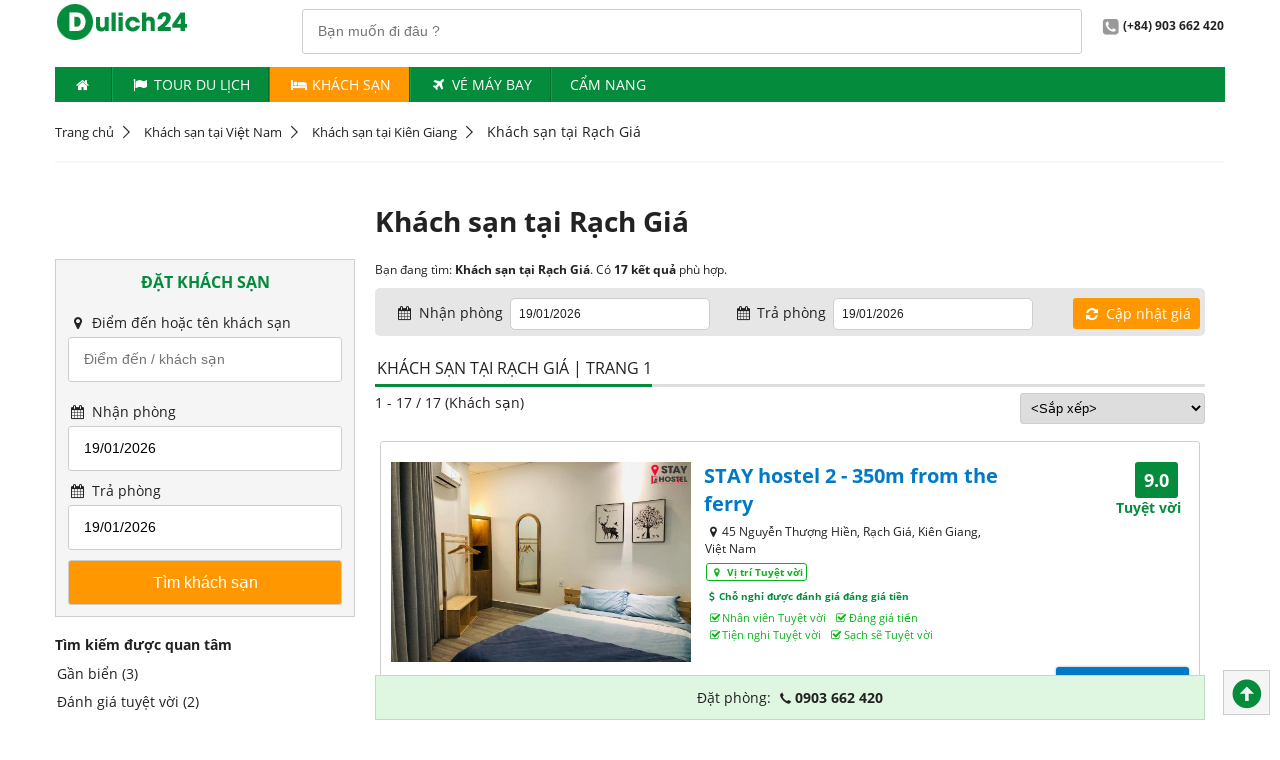

--- FILE ---
content_type: text/html; charset=utf-8
request_url: https://dulich24.com.vn/khach-san-tai-thanh-pho-rach-gia
body_size: 21363
content:

<!DOCTYPE html>
<html lang="vi">
    <head>        
        <title>Kh&#225;ch sạn tại Rạch Gi&#225; | Đặt ph&#242;ng gi&#225; tốt | Dulich24.com.vn</title>      
        <meta http-equiv="content-type" content="text/html; charset=utf-8" />
        <meta name="title" content="Kh&#225;ch sạn tại Rạch Gi&#225; | Đặt ph&#242;ng gi&#225; tốt | Dulich24.com.vn">
        <meta http-equiv="audience" content="general" />
        <meta name="resource-type" content="document" />
        <meta name="abstract" content="Đặt khách sạn, tour du lịch, vé máy bay, ưu đãi giá tốt" />
        <meta name="classification" content="Du lịch" />
        <meta name="area" content="Khách sạn, nhà hàng, điểm đến, tour du lịch, ẩm thực" />
        <meta name="placename" content="Việt Nam" />
        <meta name="author" content="Dulich24.com.vn" />
        <meta name="copyright" content="©2012 Dulich24.com.vn" />
        <meta name="owner" content="Dulich24.com.vn" />
        <meta name="generator" content="Dulich24.com.vn" />
        <meta name="distribution" content="Global" />
        <meta name="keywords" content="Kh&#225;ch, sạn, tại, Rạch, Gi&#225;, |, Đặt, ph&#242;ng, gi&#225;, tốt" />
        <meta name="description" content="Đặt ph&#242;ng Kh&#225;ch sạn tại Rạch Gi&#225;, Ki&#234;n Giang gi&#225; tốt, xem đ&#225;nh gi&#225; x&#225;c thực kh&#225;ch sạn tại Rạch Gi&#225;, Ki&#234;n Giang" />       
        <meta name="revisit-after" content="1 days" />
        <meta name="robots" content="index,follow" />      
        <meta name="viewport" content="width=device-width" />    
        <!--social media netword delivery -->
        
        <!--verify printerest-->
        <meta name="p:domain_verify" content="36a4eef6c873314c49b0eca9a6553b3d" />
        <!--End of verify printerest-->
                                                             

        <!-- upgrade css -->

        <link href="https://cdn.media.dulich24.com.vn/upcss/css/fonts.css" rel="stylesheet" media="all" />
        <link rel="stylesheet" href="/upcss/css/fontello.css" type="text/css" media="all" />    
                            
                
          
        <link rel="stylesheet" href="https://cdn.media.dulich24.com.vn/upcss/css/main.css" type="text/css" media="all" />   
        <link href="/upcss/css/fix-main.css" rel="stylesheet" />

        <script type="text/javascript" src="https://cdn.media.dulich24.com.vn/upcss/js/jquery-3.2.1.min.js"></script>
        <script type="text/javascript" src="https://cdn.media.dulich24.com.vn/upcss/js/jquery.cycle2.min.js"></script>
        <script type="text/javascript" src="https://cdn.media.dulich24.com.vn/upcss/js/jquery.cycle2.carousel.min.js"></script>
        <script type="text/javascript" src="https://cdn.media.dulich24.com.vn/upcss/js/jquery.carouFredSel-6.2.1-packed.js"></script>
        <script type="text/javascript" src="https://cdn.media.dulich24.com.vn/upcss/js/main.js"></script>        
        <script type="text/javascript" src="https://cdn.media.dulich24.com.vn/upcss/js/etp.common.js"></script>      
        <script type="text/javascript" src="https://cdn.media.dulich24.com.vn/upcss/js/jquery.blockUI.js"></script>
         
        <script src="https://cdn.media.dulich24.com.vn/upcss/js/typehead/typeahead.bundle.min.js"></script>
        <script src="https://cdn.media.dulich24.com.vn/upcss/js/typehead/bloodhound.js"></script>
        <link href="https://cdn.media.dulich24.com.vn/upcss/js/typehead/typeahead.css" rel="stylesheet" />  

           

        <!--End of link for upgrade css-->

        <!-- Mobile site configuration-->
        <link rel="alternate" media="only screen and (max-width: 640px)" href="https://m.dulich24.com.vn/khach-san-tai-thanh-pho-rach-gia" />
        <!-- End mobile site configuration-->

        <!-- Google tag (gtag.js) Analytics - GA4 -->
        
        <!-- End Google tag (gtag.js) Analytics - GA4 -->
                               
    </head>
    <body>          
        <div class="wrapper">                      
            <div class="header">
                
                <div class="top-bar">

                    <span class="logo col-sm text-center"><a href="/"><img src="https://cdn.media.dulich24.com.vn/upcss/img/logo.png" alt="logo"></a></span>

                    <div class="fr">                       
                        
<div id="txt_typeahead_search_des_panel" class="search-panel-main-site input-wrapper fl p-r-20">
    <input id="txt_typeahead_search_des" class="typeahead" type="text" placeholder="Bạn muốn đi đâu ?" />    
</div>

<script>

    $(document).ready(function () {                     
        setupTypeaheadDestination();        
    });
    

    function setupTypeaheadDestination() {

        //alert('setup typehead destination: bloodhound');

        //declare Bloodhound
        var destsearchitems = new Bloodhound({
            datumTokenizer: Bloodhound.tokenizers.whitespace,
            queryTokenizer: Bloodhound.tokenizers.whitespace,
            prefetch: '/Search/GetDefaultHotelSearchItem',
            remote: {
                url: '/Search/SearchFullTextItemsPage?q=%QUERY',
                wildcard: '%QUERY'
            }
        });

        //alert('setup typehead destination: setup');
        // passing in `null` for the `options` arguments will result in the default
        // options being used

        $('#txt_typeahead_search_des').typeahead(null, {
            name: 'destsearchitems',
            limit: 10,
            source: destsearchitems,
            display: 'itemName',
            templates: {
                empty: [
                  '<div class="tt-suggestion-empty text-center">',
                    'Không tìm thấy kết quả',
                  '</div>'
                ].join('\n'),
                suggestion: function (data) {
                    return formatSuggestTempDest(data);
                },
                pending: function (query) {
                    return '<div class="typehead-load-more">&nbsp;</div>';
                }
            }
        }).on("typeahead:select", function (e, suggestion) {
            onSelectedTypeheadDestItem(suggestion);          
        });
    }

    function onSelectedTypeheadDestItem(item) {
       
        waiting("#txt_typeahead_search_des_panel");

        var _target_url = "/du-lich";

        if (item.itemType == 'D')
        {
            _target_url = item.itemUrlDestinationRef;
        }
        else if (item.itemType == "H")
        {
            _target_url = item.itemUrlHotelRef;
        }
        else if (item.itemType == "L") {
            _target_url = item.itemUrlHotelRef;
        }
        else if (item.itemType == "T") {
            _target_url = item.itemUrlTourRef;
        }

        window.location.href = _target_url;

        waiting("#txt_typeahead_search_des_panel");
    }

    function formatSuggestTempDest(item)
    {
        if (item.itemType == 'D')
        {
            return formatResultItemDLDest(item);
        }
        else if (item.itemType == 'H')
        {
            return formatResultItemHDest(item);
        }
        else if (item.itemType == 'L') {
            return formatResultItemLDest(item);
        }
        else if (item.itemType == 'T') {
            return formatResultItemTDest(item);
        }
        return '';
    }

    function formatResultItemDLDest(item)
    {
        if (item.itemType == 'D' && item.priorityId == 1)
        {
            return formatResultItemDestStand(item);
        }
        else
        {
            return formatResultItemDestActivity(item);
        }       
    }

    function formatResultItemDestStand(item)
    {
        var _hotel_item_count = 0;
        var _activity_item_count = 0;

        if (item.hotelCount != null) {
            _hotel_item_count = item.hotelCount;
        }

        if (item.totalActivityCount != null) {
            _activity_item_count = item.totalActivityCount;
        }
        
        var _result_dest_standing_item = '<div>' +
           '<div class="des-stand">' +
                '<img class="s-item-img" src="' + item.rootItemImageAbsoluteUrl + '"/>' +
                '<span class="s-item-title">' + item.itemName + '</span>' +
                '<span class="s-item-address">' + item.address + '</span>' +
                '<span class="s-item-attr">' +        
                    '<span><i class="icon icon-bed"></i> Chỗ nghỉ (' + _hotel_item_count + ')</span>' +
                    '<span><i class="icon icon-star"></i> Điểm du lịch (' + _activity_item_count + ')</span>' +
                '</span>' +
            '</div>' +
       '</div>';

        //var _result_tour_item = formatResultItemTDest(item);
        //alert(_result_tour_item);

        return _result_dest_standing_item;
    }

    function formatResultItemDestActivity(item) {
        return '<div>' +
           '<div class="des-activity">' +
                '<img class="s-item-img" src="' + item.rootItemImageAbsoluteUrl + '"/>' +
                '<span class="s-item-title">' + item.itemName + '</span>' +
                '<span class="s-item-address">' + item.address + '</span>' +
                '<span class="s-item-attr">' +
                    '<span class="annotation"><i class="icon icon-star"></i> Điểm du lịch</span>' +
                '</span>' +
            '</div>' +
       '</div>';
    }

    function formatResultItemHDest(item) {

        //
        var _label_rating = '';
        if (item.itemRate != null && item.itemRate > 0) {
            _label_rating = '<span class="fs-10">';
            for (i = 0; i < item.itemRate; i++) {
                _label_rating += '<i class="icon icon-star cl-orange"></i>';
            }
            _label_rating += '</span>';
        }

        //
        var _label_item_sub_type = '';
        if (item.itemSubType != null && item.itemSubType > 0) {
            _label_item_sub_type = formatTextItemSubTypeHotel(item.itemSubType);
        }

        //
        return '<div>' +
       '<div class="hotel">' +
            '<img class="s-item-img" src="' + item.rootItemImageAbsoluteUrl + '"/>' +
            '<span class="s-item-title">' + item.itemName + _label_rating + '</span>' +
            '<span class="s-item-address"> <i class="icon icon-location"></i>' + item.address + '</span>' +
            '<span class="s-item-attr">' +
                    '<span class="annotation"><i class="icon icon-bed"></i> ' + _label_item_sub_type + '</span>' +
                '</span>' +
        '</div>' +
   '</div>';
    }

    function formatResultItemLDest(item) {
        var _hotel_item_count = 0;
        var _activity_item_count = 0;

        if (item.hotelCount != null) {
            _hotel_item_count = item.hotelCount;
        }

        if (item.totalActivityCount != null) {
            _activity_item_count = item.totalActivityCount;
        }

        return '<div>' +
           '<div class="des-stand">' +
                '<img class="s-item-img" src="https://cdn.media.dulich24.com.vn/Images/loc/locate-2.png"/>' +
                '<span class="s-item-title">Khách sạn ' + item.itemName + ' (' + _hotel_item_count + ')</span>' +
                '<span class="s-item-address"> Đặt phòng với ' + _hotel_item_count + ' chỗ nghỉ giá tốt tại ' + item.address + '</span>' +
                '<span class="s-item-attr">' +
                    '<span><i class="icon icon-bed"></i> Chỗ nghỉ (' + _hotel_item_count + ')</span>' +
                    //'<span><i class="icon icon-star"></i> Điểm du lịch (' + _activity_item_count + ')</span>' +
                '</span>' +
            '</div>' +
       '</div>';
    }

    function formatResultItemTDest(item) {
        var _tour_item_count = 0;        

        if (item.totalTourCount != null) {
            _tour_item_count = item.totalTourCount;
        }       
        return '<div>' +
           '<div class="des-stand">' +
                '<img class="s-item-img" src="https://cdn.media.dulich24.com.vn/Images/loc/locate-2.png"/>' +
                '<span class="s-item-title">Tour du lịch ' + item.itemName + ' (' + _tour_item_count + ')</span>' +
                '<span class="s-item-address"> Đặt ' + _tour_item_count + ' tour giá hấp dẫn' + '</span>' +
                '<span class="s-item-attr">' +
                    '<span><i class="icon icon-flag"></i> Tour du lịch (' + _tour_item_count + ')</span>' +
                    //'<span><i class="icon icon-star"></i> Điểm du lịch (' + _activity_item_count + ')</span>' +
                '</span>' +
            '</div>' +
       '</div>';
    }

    function formatTextItemSubTypeHotel(itemSubType) {       
        var _result = 'Chỗ nghỉ';
        switch (itemSubType)
        {
            case 1: { _result = "Resort"; break; }
            case 2: { _result = "Khách sạn"; break; }
            case 3: { _result = "Nhà nghỉ"; break; }
            case 4: { _result = "Căn hộ"; break; }
            case 5: { _result = "Homestay"; break; }
            case 6: { _result = "Nhà khách"; break; }
            case 7: { _result = "Biệt thự"; break; }
            case 8: { _result = "Nhà nghỉ B&B "; break; }
            case 9: { _result = "Du thuyền"; break; }
            case 10: { _result = "Khu nghỉ giữa thiên nhiên"; break; }
            case 11: { _result = "Nhà trọ"; break; }            
        }
        return _result;
    }

</script>


                        <span class="span2 fw-bold"><i class="icon-2 icon-phone-gray"></i>(+84) 903 662 420</span>                        
                    </div>
                    <div class="cl"></div>
                </div>
                                       

                <ul class="nav top-nav">    
                <li><a href="/" title=""><i class="icon icon-home"></i></a></li>
                <li>
                    <a href="/tour" target="_self">
                        <i class="icon icon-flag">                            
                        </i> 
                    Tour du lịch
                    </a>
                </li>
                <li class="active">
                    <a href="/khach-san" target="_self">
                        <i class="icon icon-bed"></i>
                        Kh&#225;ch Sạn
                    </a> 
                </li>
                <li>
                    <a href="https://www.agoda.com/dulich24flights" target="_blank">
                        <i class="icon icon-flight">                            
                        </i> 
                    V&#233; m&#225;y bay
                    </a>
                </li>
                <li>
                    <a href="/bai-viet/kinh-ngiem-du-lich" target="_self">
                        <i>                            
                        </i> 
                    Cẩm nang
                    </a>
                </li>
</ul>
                






            </div>
           

<div class="breadcrumb m-b-20 m-t-20">
    <ul>
                <li> <a href="/">Trang chủ</a></li>                                               
                <li> <a href="/khach-san">Kh&#225;ch sạn tại Vi&#234;̣t Nam</a></li>                                               
                <li> <a href="/khach-san-tai-kien-giang">Kh&#225;ch sạn tại Ki&#234;n Giang</a></li>                                               
                <li><span itemprop="name">Kh&#225;ch sạn tại Rạch Gi&#225;</span></li>
    </ul>
</div>








                        
            
    






            
    





            <div class="center m-b-20" style="background-color: #f9f8f9; padding-top:1px; padding-bottom:1px;">
                
    


<!-- Top banner section-->


<!-- End top banner section-->




    




    





            </div>
            
<script src="https://cdn.media.dulich24.com.vn/upcss/js/jquery/datepicker/datepicker.js"></script>
<script src="https://cdn.media.dulich24.com.vn/upcss/js/jquery/datepicker/datepicker-vi.js"></script>
<link href="https://cdn.media.dulich24.com.vn/upcss/js/jquery/datepicker/themes/base/datepicker.css" rel="stylesheet" />
<link href="https://cdn.media.dulich24.com.vn/upcss/js/jquery/datepicker/themes/base/theme.css" rel="stylesheet" />






<div class="row">
    <div class="col-xs">
        &nbsp;
    </div>
    <div class="col-xl">                
        
<h1 class="title-item">Kh&#225;ch sạn tại Rạch Gi&#225;</h1>  


                                  
    </div>
</div>
  
    <div class="row">
        <div class="col-xs">
                        
               
            <div class="border-box">
                <div class="frm-search">
                    <div class="tabs-wrapper">
                        <div class="tabs-contents">
                            <div class="tab-content-wrap active">
                                

<script src="https://cdn.media.dulich24.com.vn/upcss/js/jquery/datepicker/datepicker.js"></script>
<script src="https://cdn.media.dulich24.com.vn/upcss/js/jquery/datepicker/datepicker-vi.js"></script>
<link href="https://cdn.media.dulich24.com.vn/upcss/js/jquery/datepicker/themes/base/datepicker.css" rel="stylesheet" />
<link href="https://cdn.media.dulich24.com.vn/upcss/js/jquery/datepicker/themes/base/theme.css" rel="stylesheet" />


<form action="/khach-san" class="frm-search frm-horizon" enctype="multipart/form-data" id="frmHotelSearch" method="post">

    <div class="input-wrapper">
        <h2 class="box-title text-center m-b-20">Đặt Khách Sạn</h2>
    </div>

    <div class="input-wrapper">
        <label><i class="icon3 icon-location"></i> Điểm đến hoặc tên khách sạn</label>
        <input id="txt_typeahead_search" class="typeahead" type="text" placeholder="Điểm đến / khách sạn" />
    </div>

    <div class="input-wrapper">
        <label><i class="icon3 icon-calendar"></i> Nhận phòng</label>
        <input id="txtCheckin" type="text">
    </div>

    <div class="input-wrapper">
        <label> <i class="icon3 icon-calendar"></i> Trả phòng</label>
        <input id="txtCheckout" type="text">
    </div>

    <div class="input-wrapper">
        <div class="text-center">
            <input type="submit"
                   class="btn btn-yellow btn-lg submit fs-16"
                   style="cursor:pointer"
                   value="Tìm khách sạn"
                   onclick="return onSubmitForm();" />
        </div>
    </div>

</form>



<script>    
    $(document).ready(function () {
        setupTypeahead();        
        onBindingDatepickers();
        onBindingDefaultSelectedItem();
    })
    
    function setupTypeahead() {

        //declare Bloodhound
        var hotelsearchitems = new Bloodhound({
            datumTokenizer: Bloodhound.tokenizers.whitespace,
            queryTokenizer: Bloodhound.tokenizers.whitespace,            
            prefetch: '/Search/GetDefaultHotelSearchItem',
            remote: {
                url: '/Search/SearchHotelFullTextItems?q=%QUERY',
                wildcard: '%QUERY'
            }
        });

        // passing in `null` for the `options` arguments will result in the default
        // options being used
        $('#txt_typeahead_search').typeahead(null, {
            name: 'hotelsearchitems',
            limit:8,
            source: hotelsearchitems,
            display: 'itemName',
            templates: {
                empty: [
                  '<div class="tt-suggestion-empty text-center">',
                    'Không tìm thấy kết quả',
                  '</div>'
                ].join('\n'),
                suggestion: function (data) {
                    return formatSuggestionTemplate(data);
                },
                pending: function (query) {
                    return '<div class="typehead-load-more">&nbsp;</div>';
                }
            }
        }).on("typeahead:select", function (e, suggestion) {
            $("#frmHotelSearch").attr("action", suggestion.itemUrlHotelRef);
            onTraceSelectedSearchItem(suggestion);
            $("#txtCheckin").focus();
        });       
    }

    function setupTypeaheadWithDefaultBh() {

        //declare Bloodhound
        var hotelsearchitems = new Bloodhound({
            datumTokenizer: Bloodhound.tokenizers.whitespace,
            queryTokenizer: Bloodhound.tokenizers.whitespace,
            identify: function (obj) { return obj.team; },
            prefetch: '/Search/GetDefaultHotelSearchItem',
            remote: {
                url: '/Search/SearchHotelFullTextItems?q=%QUERY',
                wildcard: '%QUERY'
            }
        });

        //declare default search
        function htSItemsWithDefaults(q, sync) {
            if (q === '') {
                sync(hotelsearchitems.all().slice(0,5));
            }

            else {
                hotelsearchitems.search(q, sync);
            }
        }

        // passing in `null` for the `options` arguments will result in the default
        // options being used
        $('#txt_typeahead_search').typeahead(
            { minLength: 0, highlight: true },
            {
            name: 'hotelsearchitems',
            limit: 8,
            source: htSItemsWithDefaults,
            display: 'itemName',
            templates: {
                empty: [
                  '<div class="tt-suggestion-empty">',
                    'Không tìm thấy kết quả',
                  '</div>'
                ].join('\n'),
                suggestion: function (data) {
                    return formatSuggestionTemplate(data);
                },
                pending: function (query) {
                    return '<div>Loading...</div>';
                }
            }
        }).on("typeahead:select", function (e, suggestion) {
            $("#frmHotelSearch").attr("action", suggestion.itemUrlHotelRef);
        });
    }

    function formatSuggestionTemplate(item) {        
        if (item.itemType == 'D' || item.itemType == 'L') {
            return formatResultItemDL(item);
        }
        else if (item.itemType == 'H') {
            return formatResultItemH(item);
        }
        return '';
    }

    function formatResultItemDL(item) {
        return '<div>' +        
        '<span class="s-hotel">' +
            '<span class="s-hotel-title">' + item.itemName + '</span>' +
            '<span class="s-hotel-count">(<i class="icon3 icon-bed"></i> ' + item.hotelCount + ' chỗ nghỉ)</span>' +
        '</span>' +
            '<span class="s-hotel-address">' + item.address + '</span>' +
        '</div>';
    }

    function formatResultItemH(item) {

        var _label_rating_h = '';

        if (item.itemType == "H" && item.itemRate != null && item.itemRate > 0)
        {
            _label_rating_h = '<span class="fs-10">';

            for (i = 0; i < item.itemRate; i++)
            {
                _label_rating_h += '<i class="icon-star cl-orange"></i>';
            }

            _label_rating_h += '</span>';
        }

        return '<div>' +        
        '<span class="s-hotel">' +
            '<span class="s-hotel-title">' + item.itemName + _label_rating_h + '</span>' +
        '</span>' +
            '<span class="s-hotel-address">' + item.address + '</span>' +
        '</div>';
    }

    function onBindingDatepickers() {

        var lang = getLanguage();

        $("#txtCheckin").datepicker($.datepicker.regional[lang]);

        var minCheckinDate = new Date();
        $("#txtCheckin").datepicker({ minDate: 0 });

        var _currentCheckinDate = getCheckin();
        var CurrentCheckinDate = new Date(_currentCheckinDate);
        $("#txtCheckin").datepicker("setDate", CurrentCheckinDate);

        //handle onselected & onchange
        $("#txtCheckin").datepicker({
            onSelect: function (dateText) {
                onChangeValueCheckinDate();                
            }
        }).on("change", function () {
            onChangeValueCheckinDate();               
        });

        //set min checkout        
        $("#txtCheckout").datepicker($.datepicker.regional[lang]);
        var minCheckout = new Date();
        minCheckout.setDate(minCheckout.getDate() + 1);
        $("#txtCheckout").datepicker({ minDate: minCheckout });

        var _currentCheckoutValue = getCheckout();
        var CurrentCheckoutValue = new Date(_currentCheckoutValue);
        $("#txtCheckout").datepicker("setDate", CurrentCheckoutValue);
    }

    function onRefreshBindingDatepickers() {
        onBindingDatepickers();
    }

    function onChangeValueCheckinDate() {
        //$("#txtCheckout").focus();
        var selectedCheckinDate = $("#txtCheckin").datepicker("getDate");
        var newMinDateCheckout = new Date(selectedCheckinDate);
        newMinDateCheckout.setDate(newMinDateCheckout.getDate() + 1);
        $("#txtCheckout").datepicker({ minDate: selectedCheckinDate });
        $("#txtCheckout").datepicker("setDate", newMinDateCheckout);        
    }

    function onTraceSelectedDate() {
        var selectedCheckInDate = $("#txtCheckin").datepicker("getDate");
        setCheckin(selectedCheckInDate);
        var selectedCheckoutDate = $("#txtCheckout").datepicker("getDate");
        setCheckout(selectedCheckoutDate);
    }

    function onTraceSelectedSearchItem(item) {

        //alert("on trace");
        
        var traceSearchItem =
            {
                "id": item.id,
                "rootItemId": item.rootItemId,
                "itemName": item.itemName,
                "itemUrlHotelRef": item.itemUrlHotelRef
            };

        //alert("on build json object:" + traceSearchItem);

        var _serializedItem = JSON.stringify(traceSearchItem);

        //alert("on trace:" + _serializedItem);

        setLastSearchHotelItem(_serializedItem);

        //alert("trace selected object:" + _serializedItem);
    }

    function onBindingDefaultSelectedItem() {       
        var _serializedItem = getLastSearchHotelItem();
        if (_serializedItem != '') {
            //alert("get last serialized hotel search item from cookies:" + _serializedItem);
            var _traceSearchItem = JSON.parse(_serializedItem);
            $('#txt_typeahead_search').typeahead('val', _traceSearchItem.itemName);
            $("#frmHotelSearch").attr("action", _traceSearchItem.itemUrlHotelRef);
            //alert("get selected search object:" + _serializedItem);
        }
        else {
            //alert("last search is empty");
        }
    }

    function onSubmitForm() {
        onTraceSelectedDate();
        $("#frmHotelSearch").submit();
    }

    function onFocusTypeheadSearch() {
        $('#txt_typeahead_search').focus();        
    }

</script>


                            </div>
                        </div>
                    </div>
                </div>
            </div>         
            
                        
            <div class="m-b-10 m-t-10 cl">
                




            </div>

            <div id="fast-filter-pannel-h-index" class="box-border-title">

    <div id="favorite-search-panel-id" class="box-content m-b-20 hr-l-b">
        <div class="fw-bold cl m-b-10">Tìm kiếm được quan tâm</div>
        <ul class="list-sidebar-link">
                <li><a href="/khach-san-tai-thanh-pho-rach-gia/gan-bien">Gần biển (3)</a></li>
                <li><a href="/khach-san-tai-thanh-pho-rach-gia/tuyet-voi">Đ&#225;nh gi&#225; tuyệt vời (2)</a></li>
                <li><a href="/khach-san-tai-thanh-pho-rach-gia/rat-tot">Đ&#225;nh gi&#225; rất tốt (5)</a></li>
                <li><a href="/khach-san-tai-thanh-pho-rach-gia/tot">Đ&#225;nh gi&#225; tốt (8)</a></li>
                <li><a href="/khach-san-tai-duong-phan-thi-rang-thanh-pho-rach-gia">Đường Phan Thị R&#224;ng (1)</a></li>
                <li><a href="/khach-san-tai-duong-3-thang-2-thanh-pho-rach-gia">Đường 3 th&#225;ng 2 (1)</a></li>
                <li><a href="/khach-san-tai-duong-van-cao-thanh-pho-rach-gia">Đường Văn Cao (1)</a></li>
        </ul>

    </div>






    <div class="box-title">
        <h3 class="title-item">Lọc khách sạn</h3>
    </div>

    <div class="box-content m-b-20  hr-l-b">
        <div class="fw-bold cl m-b-10">Tiêu chí được yêu thích</div>
        <ul class="list-sidebar-link">
                    <li>
                        <a href="/khach-san-tai-thanh-pho-rach-gia/gan-bien">Gần biển (3)</a>
                    </li>                     
        </ul>

    </div>






    <div class="box-content m-b-20 hr-l-b">
        <div class="fw-bold cl m-b-10">Được đánh giá</div>
        <ul class="list-sidebar-link">
                    <li>
                        <a href="/khach-san-tai-thanh-pho-rach-gia/tuyet-voi">
                        Từ Tuyệt vời (2)
                        </a>
                    </li>
                    <li>
                        <a href="/khach-san-tai-thanh-pho-rach-gia/rat-tot">
                        Từ Rất tốt (5)
                        </a>
                    </li>
                    <li>
                        <a href="/khach-san-tai-thanh-pho-rach-gia/tot">
                        Từ Tốt (8)
                        </a>
                    </li>
                    <li>
                        <a href="/khach-san-tai-thanh-pho-rach-gia/de-chiu">
                        Từ Dễ chịu (8)
                        </a>
                    </li>
        </ul>
    </div>




    
    <div class="box-content m-b-20  hr-l-b">
            <div class="fw-bold cl m-b-10">Hạng sao</div>
            <ul class="list-sidebar-link">
                            <li>
                                <a href="/khach-san-5-sao-tai-thanh-pho-rach-gia" title="Khách sạn 5 sao tại Rạch Gi&#225;(1)">
                                    <span class="hotel-vote cl-orange">
                                            <i class="icon icon-star"></i>
                                            <i class="icon icon-star"></i>
                                            <i class="icon icon-star"></i>
                                            <i class="icon icon-star"></i>
                                            <i class="icon icon-star"></i>
                                    </span>
                                    <span>(1)</span>
                                </a>
                            </li>
                            <li>
                                <a href="/khach-san-4-sao-tai-thanh-pho-rach-gia" title="Khách sạn 4 sao tại Rạch Gi&#225;(1)">
                                    <span class="hotel-vote cl-orange">
                                            <i class="icon icon-star"></i>
                                            <i class="icon icon-star"></i>
                                            <i class="icon icon-star"></i>
                                            <i class="icon icon-star"></i>
                                    </span>
                                    <span>(1)</span>
                                </a>
                            </li>
                            <li>
                                <a href="/khach-san-2-sao-tai-thanh-pho-rach-gia" title="Khách sạn 2 sao tại Rạch Gi&#225;(8)">
                                    <span class="hotel-vote cl-orange">
                                            <i class="icon icon-star"></i>
                                            <i class="icon icon-star"></i>
                                    </span>
                                    <span>(8)</span>
                                </a>
                            </li>
                            <li>
                                <a href="/khach-san-1-sao-tai-thanh-pho-rach-gia" title="Khách sạn 1 sao tại Rạch Gi&#225;(1)">
                                    <span class="hotel-vote cl-orange">
                                            <i class="icon icon-star"></i>
                                    </span>
                                    <span>(1)</span>
                                </a>
                            </li>
                            <li><a href="/khach-san-tai-thanh-pho-rach-gia" title="Khách sạn  tại Rạch Gi&#225;(2)">Chưa xếp hạng (2)</a></li>
                            <li><a href="/khach-san-tai-thanh-pho-rach-gia" title="Khách sạn  tại Rạch Gi&#225;(4)">Chưa xếp hạng (4)</a></li>
            </ul>
    </div>




    
    <div class="box-content m-b-20 hr-l-b">
        <div class="fw-bold cl m-b-10">Loại hình</div>
        <ul class="list-sidebar-link">
                    <li><a href="/khach-san-tai-thanh-pho-rach-gia">Kh&#225;ch sạn (13)</a></li>
                    <li><a href="/guest-house-tai-thanh-pho-rach-gia">Nh&#224; kh&#225;ch (2)</a></li>
                    <li><a href="/hostel-tai-thanh-pho-rach-gia">Nh&#224; trọ (1)</a></li>
        </ul>
    </div>




    
    <div class="box-content m-b-20  hr-l-b">
        <div class="fw-bold cl m-b-10">Khu vực</div>

            <ul class="list-sidebar-link">
                        <li><a href="/khach-san-tai-duong-phan-thi-rang-thanh-pho-rach-gia" > Đường Phan Thị R&#224;ng (1)</a></li>
                        <li><a href="/khach-san-tai-duong-3-thang-2-thanh-pho-rach-gia" > Đường 3 th&#225;ng 2 (1)</a></li>
                        <li><a href="/khach-san-tai-duong-van-cao-thanh-pho-rach-gia" > Đường Văn Cao (1)</a></li>
                        <li><a href="/khach-san-tai-duong-nguyen-trung-truc-thanh-pho-rach-gia" > Đường Nguyễn Trung Trực (1)</a></li>
                        <li><a href="/khach-san-tai-pho-ton-duc-thang-thanh-pho-rach-gia" > Phố T&#244;n Đức Thắng (1)</a></li>
                        <li><a href="/khach-san-tai-duong-dien-bien-phu-thanh-pho-rach-gia" > Đường Điện Bi&#234;n Phủ (1)</a></li>
                        <li><a href="/khach-san-tai-duong-tran-quang-khai-thanh-pho-rach-gia" > Đường Trần Quang Khải (1)</a></li>
            </ul>
    </div>




    
    
    
     
           
   
</div>





                  
            
            
            <div class="m-b-10 m-t-10 cl">
                




            </div>

            

            

            <div class="m-b-10 m-t-10 cl">
                




            </div>

            <!-- bottom hotline booking -->
            
            <!-- End bottom hotline booking -->  

        </div>
        <div class="col-xl">            
                                    
            <div class="m-b-10">
    <span class="fs-12 cl" >
        Bạn đang tìm: <b>Kh&#225;ch sạn tại Rạch Gi&#225;</b>. Có <b>17 kết quả</b> phù hợp. 
    </span>            
</div>

                        
            

<div class="gray-box-input-price">
    <div class="form-vertical">
        <div class="input-wrapper">
            <label><i class="icon-calendar"></i> Nhận phòng</label>
            <input id="txtCheckinRefresh" type="text">            
        </div>
        <div class="input-wrapper">
            <label><i class="icon-calendar"></i> Trả phòng</label>
            <input id="txtCheckoutRefresh" type="text">            
        </div>
        <a id="btn-form-vertical" 
           class="btn btn-yellow btn-sm lnk-btn fr" 
           onclick="onRefreshPriceVPanel();"><i class="icon-arrows-cw"></i> Cập nhật giá</a>
    </div>
</div>


<script type="text/javascript">

    $(document).ready(function () {     
        onBindingDatepickerVPanel();
    })

    function onBindingDatepickerVPanel() {

        var lang = getLanguage();
                
        $("#txtCheckinRefresh").datepicker($.datepicker.regional[lang]);

        var minCheckinDate = new Date();
        $("#txtCheckinRefresh").datepicker({ minDate: 0 });
      
        var _currentCheckinDate = getCheckin();
        var CurrentCheckinDate = new Date(_currentCheckinDate);     
        $("#txtCheckinRefresh").datepicker("setDate", CurrentCheckinDate);

        //handle onselected & onchange
        $("#txtCheckinRefresh").datepicker({
            onSelect: function (dateText) {               
                onChangeValueCheckinDateVPanel();
            }
        }).on("change", function () {        
            onChangeValueCheckinDateVPanel();
        });
                              
        //set min checkout        
        $("#txtCheckoutRefresh").datepicker($.datepicker.regional[lang]);
        var minCheckout = new Date();
        minCheckout.setDate(minCheckout.getDate() + 1);
        $("#txtCheckoutRefresh").datepicker({ minDate: minCheckout });
        
        var _currentCheckoutValue = getCheckout();
        var CurrentCheckoutValue = new Date(_currentCheckoutValue);     
        $("#txtCheckoutRefresh").datepicker("setDate", CurrentCheckoutValue);
       
    }

    function onChangeValueCheckinDateVPanel() {
        var selectedCheckinDate = $("#txtCheckinRefresh").datepicker("getDate");
        var newMinDateCheckout = new Date(selectedCheckinDate);
        newMinDateCheckout.setDate(newMinDateCheckout.getDate() + 1);
        $("#txtCheckoutRefresh").datepicker({ minDate: selectedCheckinDate });
        $("#txtCheckoutRefresh").datepicker("setDate", newMinDateCheckout);
    }

    function onRefreshPriceVPanel() {

        waiting("#btn-form-vertical");

        var selectedCheckInDate = $("#txtCheckinRefresh").datepicker("getDate");

        setCheckin(selectedCheckInDate);

        var selectedCheckoutDate = $("#txtCheckoutRefresh").datepicker("getDate");

        setCheckout(selectedCheckoutDate);

        get_price_all_pages();
       
        unwaiting("#btn-form-vertical");

        /*notify change on left panel - datepicker*/
        onRefreshBindingDatepickers();
    }
    

</script>


                 <div class="box-border-title top-box">
        <div class="box-title no-margin">        
            <h2 class="title-item">Kh&#225;ch sạn tại Rạch Gi&#225; | Trang 1</h2>
            
        </div>
        <div class="box-content">

            <div class="box-filter">
                <div class="fl">
                    <span>
1 - 17 / 17 (Khách sạn)                    </span>
                </div>
                <div class="fr">               
                    <form method="get" id="frmsorting" enctype="multipart/form-data" action="/khach-san-tai-thanh-pho-rach-gia">
                        <select id="sortexpression" name="sortexpression" onchange="$(&#39;#frmsorting&#39;).submit()"><option selected="selected" value="0-asc">&lt;Sắp xếp&gt;</option>
<option value="2-asc">Hạng sao tăng</option>
<option value="2-desc">Hạng sao giảm</option>
<option value="3-asc">Loại h&#236;nh</option>
</select>
                    </form>
                </div>
                <div class="cl"></div>
            </div>
        
            <div class="list-hotel">
<div id="hotel-container-hid-37122" class="hotel-item big m-b-20">

    <div class="left-side">
        <a href="/khach-san-tai-thanh-pho-rach-gia/stay-hostel-2-350m-from-the-ferry-hid-37122" title="STAY hostel 2 - 350m from the ferry" target="_blank" class="hotel-img">
                <img alt="STAY hostel 2 - 350m from the ferry" src="https://q-xx.bstatic.com/xdata/images/hotel/max500/282773987.jpg?k=7d0e7d5fcc596bb787c7013aca2f419f091d276949ef9ea984f6178934be7751&amp;o=" width="300" height="200" />
        </a>
    </div>

    <div class="right-side">

        <div class="cl">

            <div class="fl" style="width:300px;">

                <h3 class="hotel-title">
                    <a href="/khach-san-tai-thanh-pho-rach-gia/stay-hostel-2-350m-from-the-ferry-hid-37122" target="_blank" title="STAY hostel 2 - 350m from the ferry">STAY hostel 2 - 350m from the ferry</a>
                    
                </h3>

                
                <span class="hotel-address">
                    <i class="icon icon-location"></i>45 Nguyễn Thượng Hiền, Rạch Gi&#225;, Ki&#234;n Giang, Việt Nam 
                </span>

                <span class="hotel-address">
    <span class="hot-green-tag fw-bold fs-10"><i class="icon icon-location"></i> Vị trí Tuyệt vời</span>
                    



                </span>

                <span class="hotel-address">
                        <span class="fs-10 fw-bold cl-green"><i class="icon icon-dollar"></i>Chỗ nghỉ được đánh giá đáng giá tiền</span>
                </span>

                
                <div class="hotel-address cl">

                        <span class="hot-green-tag-nb">
                            <i class="icon icon-check"></i>Nh&#226;n vi&#234;n Tuyệt vời
                        </span>


                        <span class="hot-green-tag-nb">
                            <i class="icon icon-check"></i>Đáng giá ti&#234;̀n 
                        </span>

                        <span class="hot-green-tag-nb">
                            <i class="icon icon-check"></i>Tiện nghi Tuyệt vời
                        </span>

                        <span class="hot-green-tag-nb">
                            <i class="icon icon-check"></i>Sạch sẽ Tuyệt vời
                        </span>

                </div>

            </div>

            <div class="fr">
                    <div class="vote-point fr">
                        <span class="btn btn-sm btn-green fr fs-18 fw-bold">9.0</span>
                        <br />
                        <span class="cl-green fw-bold">Tuyệt vời</span>
                    </div>
                    <div class="cl">&nbsp;</div>                    
                
                <div id="price-container-hid-37122" class="fr cl"></div>
            </div>

        </div>
                
        <div class="cl">&nbsp;</div>

        <div class="fr">
            <div class="text-right">
                <a href="/khach-san-tai-thanh-pho-rach-gia/stay-hostel-2-350m-from-the-ferry-hid-37122" target="_blank" class="btn btn-blue btn-lg fr box-shadow-white fw-bold">
                    Xem phòng <i class="icon icon-right-open"></i>
                </a>
            </div>
        </div>

    </div>

</div>





<div id="hotel-container-hid-17607" class="hotel-item big m-b-20">

    <div class="left-side">
        <a href="/khach-san-tai-thanh-pho-rach-gia/stay-hostel-300m-from-the-ferry-hid-17607" title="STAY hostel - 300m from the ferry" target="_blank" class="hotel-img">
                <img alt="STAY hostel - 300m from the ferry" src="https://q-xx.bstatic.com/xdata/images/hotel/max500/202790644.jpg?k=f90fe3c876403f3901f038a863209363cf1357b7202c2a8e3620a9e09e8f0d1e&amp;o=" width="300" height="200" />
        </a>
    </div>

    <div class="right-side">

        <div class="cl">

            <div class="fl" style="width:300px;">

                <h3 class="hotel-title">
                    <a href="/khach-san-tai-thanh-pho-rach-gia/stay-hostel-300m-from-the-ferry-hid-17607" target="_blank" title="STAY hostel - 300m from the ferry">STAY hostel - 300m from the ferry</a>
                    
                </h3>

                
                <span class="hotel-address">
                    <i class="icon icon-location"></i>27 Nguyễn Thượng Hiền, Rạch Gi&#225;, Ki&#234;n GIang, Việt Nam
                </span>

                <span class="hotel-address">
    <span class="hot-green-tag fw-bold fs-10"><i class="icon icon-location"></i> Vị trí Tuyệt vời</span>
                    



                </span>

                <span class="hotel-address">
                        <span class="fs-10 fw-bold cl-green"><i class="icon icon-dollar"></i>Chỗ nghỉ được đánh giá đáng giá tiền</span>
                </span>

                
                <div class="hotel-address cl">

                        <span class="hot-green-tag-nb">
                            <i class="icon icon-check"></i>Nh&#226;n vi&#234;n Tuyệt vời
                        </span>


                        <span class="hot-green-tag-nb">
                            <i class="icon icon-check"></i>Đáng giá ti&#234;̀n 
                        </span>

                        <span class="hot-green-tag-nb">
                            <i class="icon icon-check"></i>Tiện nghi Rất tốt
                        </span>

                        <span class="hot-green-tag-nb">
                            <i class="icon icon-check"></i>Sạch sẽ Tuyệt vời
                        </span>

                </div>

            </div>

            <div class="fr">
                    <div class="vote-point fr">
                        <span class="btn btn-sm btn-green fr fs-18 fw-bold">9.1</span>
                        <br />
                        <span class="cl-green fw-bold">Tuyệt vời</span>
                    </div>
                    <div class="cl">&nbsp;</div>                    
                
                <div id="price-container-hid-17607" class="fr cl"></div>
            </div>

        </div>
                
        <div class="cl">&nbsp;</div>

        <div class="fr">
            <div class="text-right">
                <a href="/khach-san-tai-thanh-pho-rach-gia/stay-hostel-300m-from-the-ferry-hid-17607" target="_blank" class="btn btn-blue btn-lg fr box-shadow-white fw-bold">
                    Xem phòng <i class="icon icon-right-open"></i>
                </a>
            </div>
        </div>

    </div>

</div>





<div id="hotel-container-hid-8984" class="hotel-item big m-b-20">

    <div class="left-side">
        <a href="/khach-san-tai-thanh-pho-rach-gia/kiet-hong-hid-8984" title="Kiet Hong Hotel" target="_blank" class="hotel-img">
                <img alt="Kiet Hong Hotel" src="https://q-xx.bstatic.com/xdata/images/hotel/max500/349203097.jpg?k=0465c88b8e6cfe79a1f1f123d0b13e281aceccc1144d63e514b26593fcbd7517&amp;o=" width="300" height="200" />
        </a>
    </div>

    <div class="right-side">

        <div class="cl">

            <div class="fl" style="width:300px;">

                <h3 class="hotel-title">
                    <a href="/khach-san-tai-thanh-pho-rach-gia/kiet-hong-hid-8984" target="_blank" title="Kiet Hong Hotel">Kiet Hong Hotel</a>
                    
                </h3>

                    <span class="hotel-vote">
                            <i class="icon icon-star fs-16"></i>
                    </span>
                
                <span class="hotel-address">
                    <i class="icon icon-location"></i>40 Nguyễn C&#244;ng Trứ, Rạch Gi&#225;, Vi&#234;̣t Nam
                </span>

                <span class="hotel-address">
    <span class="hot-green-tag fw-bold fs-10"><i class="icon icon-location"></i> Vị trí Tuyệt vời</span>
                    
<span class="hot-green-tag fw-bold  fs-10"><i class="icon icon-cloud-sun"></i> Gần biển</span>


                </span>

                <span class="hotel-address">
                        <span class="fs-10 fw-bold cl-green"><i class="icon icon-dollar"></i>Chỗ nghỉ được đánh giá đáng giá tiền</span>
                </span>

                
                <div class="hotel-address cl">

                        <span class="hot-green-tag-nb">
                            <i class="icon icon-check"></i>Nh&#226;n vi&#234;n Tuyệt vời
                        </span>


                        <span class="hot-green-tag-nb">
                            <i class="icon icon-check"></i>Đáng giá ti&#234;̀n 
                        </span>

                        <span class="hot-green-tag-nb">
                            <i class="icon icon-check"></i>Tiện nghi Rất tốt
                        </span>

                        <span class="hot-green-tag-nb">
                            <i class="icon icon-check"></i>Sạch sẽ Rất tốt
                        </span>

                </div>

            </div>

            <div class="fr">
                    <div class="vote-point fr">
                        <span class="btn btn-sm btn-green fr fs-18 fw-bold">8.8</span>
                        <br />
                        <span class="cl-green fw-bold">Rất tốt</span>
                    </div>
                    <div class="cl">&nbsp;</div>                    
                
                <div id="price-container-hid-8984" class="fr cl"></div>
            </div>

        </div>
                
        <div class="cl">&nbsp;</div>

        <div class="fr">
            <div class="text-right">
                <a href="/khach-san-tai-thanh-pho-rach-gia/kiet-hong-hid-8984" target="_blank" class="btn btn-blue btn-lg fr box-shadow-white fw-bold">
                    Xem phòng <i class="icon icon-right-open"></i>
                </a>
            </div>
        </div>

    </div>

</div>





<div id="hotel-container-hid-24344" class="hotel-item big m-b-20">

    <div class="left-side">
        <a href="/khach-san-tai-thanh-pho-rach-gia/hotel-my-phuong-hid-24344" title="Hotel Mỹ Phương" target="_blank" class="hotel-img">
                <img alt="Hotel Mỹ Phương" src="https://q-xx.bstatic.com/xdata/images/hotel/max500/301077940.jpg?k=cc104d3949753a6588b2a09c6a32bc77b0ec56dd5a510d76a39c9490e87a4e2a&amp;o=" width="300" height="200" />
        </a>
    </div>

    <div class="right-side">

        <div class="cl">

            <div class="fl" style="width:300px;">

                <h3 class="hotel-title">
                    <a href="/khach-san-tai-thanh-pho-rach-gia/hotel-my-phuong-hid-24344" target="_blank" title="Hotel Mỹ Phương">Hotel Mỹ Phương</a>
                    
                </h3>

                
                <span class="hotel-address">
                    <i class="icon icon-location"></i>Khu đ&#244; thị lấn biển T&#226;y Bắc, Rạch Gi&#225; L&#244; A7 căn 10,11,12
                </span>

                <span class="hotel-address">
    <span class="hot-green-tag fw-bold fs-10"><i class="icon icon-location"></i> Vị trí Rất tốt</span>
                    
<span class="hot-green-tag fw-bold  fs-10"><i class="icon icon-cloud-sun"></i> Gần biển</span>


                </span>

                <span class="hotel-address">
                        <span class="fs-10 fw-bold cl-green"><i class="icon icon-dollar"></i>Chỗ nghỉ được đánh giá đáng giá tiền</span>
                </span>

                
                <div class="hotel-address cl">

                        <span class="hot-green-tag-nb">
                            <i class="icon icon-check"></i>Nh&#226;n vi&#234;n Rất tốt
                        </span>


                        <span class="hot-green-tag-nb">
                            <i class="icon icon-check"></i>Đáng giá ti&#234;̀n 
                        </span>

                        <span class="hot-green-tag-nb">
                            <i class="icon icon-check"></i>Tiện nghi Rất tốt
                        </span>

                        <span class="hot-green-tag-nb">
                            <i class="icon icon-check"></i>Sạch sẽ Rất tốt
                        </span>

                </div>

            </div>

            <div class="fr">
                    <div class="vote-point fr">
                        <span class="btn btn-sm btn-green fr fs-18 fw-bold">8.1</span>
                        <br />
                        <span class="cl-green fw-bold">Rất tốt</span>
                    </div>
                    <div class="cl">&nbsp;</div>                    
                
                <div id="price-container-hid-24344" class="fr cl"></div>
            </div>

        </div>
                
        <div class="cl">&nbsp;</div>

        <div class="fr">
            <div class="text-right">
                <a href="/khach-san-tai-thanh-pho-rach-gia/hotel-my-phuong-hid-24344" target="_blank" class="btn btn-blue btn-lg fr box-shadow-white fw-bold">
                    Xem phòng <i class="icon icon-right-open"></i>
                </a>
            </div>
        </div>

    </div>

</div>





<div id="hotel-container-hid-21165" class="hotel-item big m-b-20">

    <div class="left-side">
        <a href="/khach-san-tai-thanh-pho-rach-gia/ngoc-thanh-2-hid-21165" title="Kh&#225;ch sạn Ngọc Th&#224;nh 2" target="_blank" class="hotel-img">
                <img alt="Kh&#225;ch sạn Ngọc Th&#224;nh 2" src="https://q-xx.bstatic.com/xdata/images/hotel/max500/215164374.jpg?k=43178b8a598cbd7043c9da7f73c5475cd9f8acc94d043961bec74ac024e028b4&amp;o=" width="300" height="200" />
        </a>
    </div>

    <div class="right-side">

        <div class="cl">

            <div class="fl" style="width:300px;">

                <h3 class="hotel-title">
                    <a href="/khach-san-tai-thanh-pho-rach-gia/ngoc-thanh-2-hid-21165" target="_blank" title="Kh&#225;ch sạn Ngọc Th&#224;nh 2">Kh&#225;ch sạn Ngọc Th&#224;nh 2</a>
                    
                </h3>

                    <span class="hotel-vote">
                            <i class="icon icon-star fs-16"></i>
                            <i class="icon icon-star fs-16"></i>
                    </span>
                
                <span class="hotel-address">
                    <i class="icon icon-location"></i>E12 số 41,42,43,44 đường T&#244;n Đức Thắng Phường Vĩnh Lạc, Rạch Gi&#225;, Việt Nam
                </span>

                <span class="hotel-address">
    <span class="hot-green-tag fw-bold fs-10"><i class="icon icon-location"></i> Vị trí Rất tốt</span>
                    



                </span>

                <span class="hotel-address">
                        <span class="fs-10 fw-bold cl-green"><i class="icon icon-dollar"></i>Chỗ nghỉ được đánh giá đáng giá tiền</span>
                </span>

                
                <div class="hotel-address cl">

                        <span class="hot-green-tag-nb">
                            <i class="icon icon-check"></i>Nh&#226;n vi&#234;n Rất tốt
                        </span>


                        <span class="hot-green-tag-nb">
                            <i class="icon icon-check"></i>Đáng giá ti&#234;̀n 
                        </span>

                        <span class="hot-green-tag-nb">
                            <i class="icon icon-check"></i>Tiện nghi Rất tốt
                        </span>

                        <span class="hot-green-tag-nb">
                            <i class="icon icon-check"></i>Sạch sẽ Rất tốt
                        </span>

                </div>

            </div>

            <div class="fr">
                    <div class="vote-point fr">
                        <span class="btn btn-sm btn-green fr fs-18 fw-bold">8.1</span>
                        <br />
                        <span class="cl-green fw-bold">Rất tốt</span>
                    </div>
                    <div class="cl">&nbsp;</div>                    
                
                <div id="price-container-hid-21165" class="fr cl"></div>
            </div>

        </div>
                
        <div class="cl">&nbsp;</div>

        <div class="fr">
            <div class="text-right">
                <a href="/khach-san-tai-thanh-pho-rach-gia/ngoc-thanh-2-hid-21165" target="_blank" class="btn btn-blue btn-lg fr box-shadow-white fw-bold">
                    Xem phòng <i class="icon icon-right-open"></i>
                </a>
            </div>
        </div>

    </div>

</div>





<div id="hotel-container-hid-8316" class="hotel-item big m-b-20">

    <div class="left-side">
        <a href="/khach-san-tai-thanh-pho-rach-gia/hoa-an-hid-8316" title="Hoa An Hotel" target="_blank" class="hotel-img">
                <img alt="Hoa An Hotel" src="https://q-xx.bstatic.com/xdata/images/hotel/max500/338745086.jpg?k=2109e814ec4ce4030f972e095c1eef7295c23e3372abda404d4dfe7f8b649ef7&amp;o=" width="300" height="200" />
        </a>
    </div>

    <div class="right-side">

        <div class="cl">

            <div class="fl" style="width:300px;">

                <h3 class="hotel-title">
                    <a href="/khach-san-tai-thanh-pho-rach-gia/hoa-an-hid-8316" target="_blank" title="Hoa An Hotel">Hoa An Hotel</a>
                    
                </h3>

                    <span class="hotel-vote">
                            <i class="icon icon-star fs-16"></i>
                            <i class="icon icon-star fs-16"></i>
                    </span>
                
                <span class="hotel-address">
                    <i class="icon icon-location"></i>H13 6-7-8-9 Ho&#224;ng Việt, Rạch Gi&#225;, Vi&#234;̣t Nam
                </span>

                <span class="hotel-address">
    <span class="hot-green-tag fw-bold fs-10"><i class="icon icon-location"></i> Vị trí Tốt</span>
                    
<span class="hot-green-tag fw-bold  fs-10"><i class="icon icon-cloud-sun"></i> Gần biển</span>


                </span>

                <span class="hotel-address">
                        <span class="fs-10 fw-bold cl-green"><i class="icon icon-dollar"></i>Chỗ nghỉ được đánh giá đáng giá tiền</span>
                </span>

                
                <div class="hotel-address cl">

                        <span class="hot-green-tag-nb">
                            <i class="icon icon-check"></i>Nh&#226;n vi&#234;n Rất tốt
                        </span>


                        <span class="hot-green-tag-nb">
                            <i class="icon icon-check"></i>Đáng giá ti&#234;̀n 
                        </span>

                        <span class="hot-green-tag-nb">
                            <i class="icon icon-check"></i>Tiện nghi Tốt
                        </span>

                        <span class="hot-green-tag-nb">
                            <i class="icon icon-check"></i>Sạch sẽ Rất tốt
                        </span>

                </div>

            </div>

            <div class="fr">
                    <div class="vote-point fr">
                        <span class="btn btn-sm btn-green fr fs-18 fw-bold">7.8</span>
                        <br />
                        <span class="cl-green fw-bold">Tốt</span>
                    </div>
                    <div class="cl">&nbsp;</div>                    
                
                <div id="price-container-hid-8316" class="fr cl"></div>
            </div>

        </div>
                
        <div class="cl">&nbsp;</div>

        <div class="fr">
            <div class="text-right">
                <a href="/khach-san-tai-thanh-pho-rach-gia/hoa-an-hid-8316" target="_blank" class="btn btn-blue btn-lg fr box-shadow-white fw-bold">
                    Xem phòng <i class="icon icon-right-open"></i>
                </a>
            </div>
        </div>

    </div>

</div>





<div id="hotel-container-hid-8000" class="hotel-item big m-b-20">

    <div class="left-side">
        <a href="/khach-san-tai-thanh-pho-rach-gia/ngoc-thanh-hid-8000" title="Ngoc Thanh Hotel" target="_blank" class="hotel-img">
                <img alt="Ngoc Thanh Hotel" src="https://q-xx.bstatic.com/xdata/images/hotel/max500/255148875.jpg?k=bb02a99de8afbabec849fdfeed02672cc39ab62fcddcb0a9f1252a0d76a7def9&amp;o=" width="300" height="200" />
        </a>
    </div>

    <div class="right-side">

        <div class="cl">

            <div class="fl" style="width:300px;">

                <h3 class="hotel-title">
                    <a href="/khach-san-tai-thanh-pho-rach-gia/ngoc-thanh-hid-8000" target="_blank" title="Ngoc Thanh Hotel">Ngoc Thanh Hotel</a>
                    
                </h3>

                    <span class="hotel-vote">
                            <i class="icon icon-star fs-16"></i>
                            <i class="icon icon-star fs-16"></i>
                    </span>
                
                <span class="hotel-address">
                    <i class="icon icon-location"></i>L3 Căn 1- 2, Trần Quang Khải, Rạch Gi&#225;, Vi&#234;̣t Nam
                </span>

                <span class="hotel-address">
    <span class="hot-green-tag fw-bold fs-10"><i class="icon icon-location"></i> Vị trí Rất tốt</span>
                    



                </span>

                <span class="hotel-address">
                        <span class="fs-10 fw-bold cl-green"><i class="icon icon-dollar"></i>Chỗ nghỉ được đánh giá đáng giá tiền</span>
                </span>

                
                <div class="hotel-address cl">

                        <span class="hot-green-tag-nb">
                            <i class="icon icon-check"></i>Nh&#226;n vi&#234;n Rất tốt
                        </span>


                        <span class="hot-green-tag-nb">
                            <i class="icon icon-check"></i>Đáng giá ti&#234;̀n 
                        </span>

                        <span class="hot-green-tag-nb">
                            <i class="icon icon-check"></i>Tiện nghi Tốt
                        </span>

                        <span class="hot-green-tag-nb">
                            <i class="icon icon-check"></i>Sạch sẽ Rất tốt
                        </span>

                </div>

            </div>

            <div class="fr">
                    <div class="vote-point fr">
                        <span class="btn btn-sm btn-green fr fs-18 fw-bold">7.7</span>
                        <br />
                        <span class="cl-green fw-bold">Tốt</span>
                    </div>
                    <div class="cl">&nbsp;</div>                    
                
                <div id="price-container-hid-8000" class="fr cl"></div>
            </div>

        </div>
                
        <div class="cl">&nbsp;</div>

        <div class="fr">
            <div class="text-right">
                <a href="/khach-san-tai-thanh-pho-rach-gia/ngoc-thanh-hid-8000" target="_blank" class="btn btn-blue btn-lg fr box-shadow-white fw-bold">
                    Xem phòng <i class="icon icon-right-open"></i>
                </a>
            </div>
        </div>

    </div>

</div>





<div id="hotel-container-hid-14482" class="hotel-item big m-b-20">

    <div class="left-side">
        <a href="/khach-san-tai-thanh-pho-rach-gia/guest-house-36-2-hid-14482" title="Guest House 36 (2)" target="_blank" class="hotel-img">
                <img alt="Guest House 36 (2)" src="https://q-xx.bstatic.com/xdata/images/hotel/max500/58898904.jpg?k=d7c938afcd622593f11e617e701ca6babe657351968e7b6aec34f733bc7b6048&amp;o=" width="300" height="200" />
        </a>
    </div>

    <div class="right-side">

        <div class="cl">

            <div class="fl" style="width:300px;">

                <h3 class="hotel-title">
                    <a href="/khach-san-tai-thanh-pho-rach-gia/guest-house-36-2-hid-14482" target="_blank" title="Guest House 36 (2)">Guest House 36 (2)</a>
                    
                </h3>

                
                <span class="hotel-address">
                    <i class="icon icon-location"></i>91-93-95 Văn Cao, Rạch Gi&#225;, Vi&#234;̣t Nam
                </span>

                <span class="hotel-address">
    <span class="hot-green-tag fw-bold fs-10"><i class="icon icon-location"></i> Vị trí Tốt</span>
                    



                </span>

                <span class="hotel-address">
                        <span class="fs-10 fw-bold cl-green"><i class="icon icon-dollar"></i>Chỗ nghỉ được đánh giá đáng giá tiền</span>
                </span>

                
                <div class="hotel-address cl">

                        <span class="hot-green-tag-nb">
                            <i class="icon icon-check"></i>Nh&#226;n vi&#234;n Rất tốt
                        </span>


                        <span class="hot-green-tag-nb">
                            <i class="icon icon-check"></i>Đáng giá ti&#234;̀n 
                        </span>

                        <span class="hot-green-tag-nb">
                            <i class="icon icon-check"></i>Tiện nghi Tốt
                        </span>

                        <span class="hot-green-tag-nb">
                            <i class="icon icon-check"></i>Sạch sẽ Tốt
                        </span>

                </div>

            </div>

            <div class="fr">
                    <div class="vote-point fr">
                        <span class="btn btn-sm btn-green fr fs-18 fw-bold">7.7</span>
                        <br />
                        <span class="cl-green fw-bold">Tốt</span>
                    </div>
                    <div class="cl">&nbsp;</div>                    
                
                <div id="price-container-hid-14482" class="fr cl"></div>
            </div>

        </div>
                
        <div class="cl">&nbsp;</div>

        <div class="fr">
            <div class="text-right">
                <a href="/khach-san-tai-thanh-pho-rach-gia/guest-house-36-2-hid-14482" target="_blank" class="btn btn-blue btn-lg fr box-shadow-white fw-bold">
                    Xem phòng <i class="icon icon-right-open"></i>
                </a>
            </div>
        </div>

    </div>

</div>





<div id="hotel-container-hid-17334" class="hotel-item big m-b-20">

    <div class="left-side">
        <a href="/khach-san-tai-thanh-pho-rach-gia/sea-light-hotel-hid-17334" title="Sea Light Hotel" target="_blank" class="hotel-img">
                <img alt="Sea Light Hotel" src="https://q-xx.bstatic.com/xdata/images/hotel/max500/226700420.jpg?k=07369d5e45ad0a1f6d689c445752f753ff631bd778a092f1389a103848c9f46b&amp;o=" width="300" height="200" />
        </a>
    </div>

    <div class="right-side">

        <div class="cl">

            <div class="fl" style="width:300px;">

                <h3 class="hotel-title">
                    <a href="/khach-san-tai-thanh-pho-rach-gia/sea-light-hotel-hid-17334" target="_blank" title="Sea Light Hotel">Sea Light Hotel</a>
                    
                </h3>

                    <span class="hotel-vote">
                            <i class="icon icon-star fs-16"></i>
                            <i class="icon icon-star fs-16"></i>
                    </span>
                
                <span class="hotel-address">
                    <i class="icon icon-location"></i>LoA 11 - Đường 3/2, Vĩnh Bảo, Rạch Gi&#225;, Ki&#234;n Giang, Việt Nam
                </span>

                <span class="hotel-address">
    <span class="hot-green-tag fw-bold fs-10"><i class="icon icon-location"></i> Vị trí Rất tốt</span>
                    



                </span>

                <span class="hotel-address">
                        <span class="fs-10 fw-bold cl-green"><i class="icon icon-dollar"></i>Chỗ nghỉ được đánh giá đáng giá tiền</span>
                </span>

                
                <div class="hotel-address cl">

                        <span class="hot-green-tag-nb">
                            <i class="icon icon-check"></i>Nh&#226;n vi&#234;n Dễ chịu
                        </span>


                        <span class="hot-green-tag-nb">
                            <i class="icon icon-check"></i>Đáng giá ti&#234;̀n 
                        </span>


                        <span class="hot-green-tag-nb">
                            <i class="icon icon-check"></i>Sạch sẽ Dễ chịu
                        </span>

                </div>

            </div>

            <div class="fr">
                
                <div id="price-container-hid-17334" class="fr cl"></div>
            </div>

        </div>
                
        <div class="cl">&nbsp;</div>

        <div class="fr">
            <div class="text-right">
                <a href="/khach-san-tai-thanh-pho-rach-gia/sea-light-hotel-hid-17334" target="_blank" class="btn btn-blue btn-lg fr box-shadow-white fw-bold">
                    Xem phòng <i class="icon icon-right-open"></i>
                </a>
            </div>
        </div>

    </div>

</div>





<div id="hotel-container-hid-35726" class="hotel-item big m-b-20">

    <div class="left-side">
        <a href="/khach-san-tai-thanh-pho-rach-gia/bui-hid-35726" title="Kh&#225;ch Sạn Bụi" target="_blank" class="hotel-img">
                <img alt="Kh&#225;ch Sạn Bụi" src="https://q-xx.bstatic.com/xdata/images/hotel/max500/507367592.jpg?k=82c2592d0ae1beb545323c4492e54f0951edc76af01d7e6f1e0dd4941b5b00e4&amp;o=" width="300" height="200" />
        </a>
    </div>

    <div class="right-side">

        <div class="cl">

            <div class="fl" style="width:300px;">

                <h3 class="hotel-title">
                    <a href="/khach-san-tai-thanh-pho-rach-gia/bui-hid-35726" target="_blank" title="Kh&#225;ch Sạn Bụi">Kh&#225;ch Sạn Bụi</a>
                    
                </h3>

                    <span class="hotel-vote">
                            <i class="icon icon-star fs-16"></i>
                            <i class="icon icon-star fs-16"></i>
                            <i class="icon icon-star fs-16"></i>
                            <i class="icon icon-star fs-16"></i>
                            <i class="icon icon-star fs-16"></i>
                    </span>
                
                <span class="hotel-address">
                    <i class="icon icon-location"></i>236 Nguyễn H&#249;ng Sơn, Rạch Gi&#225;, Ki&#234;n Giang, Việt Nam 
                </span>

                <span class="hotel-address">
                    



                </span>

                <span class="hotel-address">
                </span>

                
                <div class="hotel-address cl">






                </div>

            </div>

            <div class="fr">
                
                <div id="price-container-hid-35726" class="fr cl"></div>
            </div>

        </div>
                
        <div class="cl">&nbsp;</div>

        <div class="fr">
            <div class="text-right">
                <a href="/khach-san-tai-thanh-pho-rach-gia/bui-hid-35726" target="_blank" class="btn btn-blue btn-lg fr box-shadow-white fw-bold">
                    Xem phòng <i class="icon icon-right-open"></i>
                </a>
            </div>
        </div>

    </div>

</div>





<div id="hotel-container-hid-6415" class="hotel-item big m-b-20">

    <div class="left-side">
        <a href="/khach-san-tai-thanh-pho-rach-gia/sai-gon-rach-gia-hid-6415" title="Sai Gon Rach Gia Hotel" target="_blank" class="hotel-img">
                <img alt="Sai Gon Rach Gia Hotel" src="https://q-xx.bstatic.com/xdata/images/hotel/max500/574227550.jpg?k=fbd6427c036e7844893c8f2e80348b7949812ba6ac0ae02c2ebffae0d7ef41f9&amp;o=" width="300" height="200" />
        </a>
    </div>

    <div class="right-side">

        <div class="cl">

            <div class="fl" style="width:300px;">

                <h3 class="hotel-title">
                    <a href="/khach-san-tai-thanh-pho-rach-gia/sai-gon-rach-gia-hid-6415" target="_blank" title="Sai Gon Rach Gia Hotel">Sai Gon Rach Gia Hotel</a>
                    
                </h3>

                    <span class="hotel-vote">
                            <i class="icon icon-star fs-16"></i>
                            <i class="icon icon-star fs-16"></i>
                            <i class="icon icon-star fs-16"></i>
                            <i class="icon icon-star fs-16"></i>
                    </span>
                
                <span class="hotel-address">
                    <i class="icon icon-location"></i>844 Nguyễn Trung Trực, An H&#242;a, Rạch Gi&#225;, Vi&#234;̣t Nam
                </span>

                <span class="hotel-address">
                    



                </span>

                <span class="hotel-address">
                </span>

                
                <div class="hotel-address cl">






                </div>

            </div>

            <div class="fr">
                
                <div id="price-container-hid-6415" class="fr cl"></div>
            </div>

        </div>
                
        <div class="cl">&nbsp;</div>

        <div class="fr">
            <div class="text-right">
                <a href="/khach-san-tai-thanh-pho-rach-gia/sai-gon-rach-gia-hid-6415" target="_blank" class="btn btn-blue btn-lg fr box-shadow-white fw-bold">
                    Xem phòng <i class="icon icon-right-open"></i>
                </a>
            </div>
        </div>

    </div>

</div>





<div id="hotel-container-hid-7940" class="hotel-item big m-b-20">

    <div class="left-side">
        <a href="/khach-san-tai-thanh-pho-rach-gia/phuc-hung-hid-7940" title="Phuc Hung Hotel" target="_blank" class="hotel-img">
                <img alt="Phuc Hung Hotel" src="https://q-xx.bstatic.com/xdata/images/hotel/max500/280718447.jpg?k=ce3638bbee18121944267f342f24d0d6d4ef80b7ab478932d7b33c4c55299aa4&amp;o=" width="300" height="200" />
        </a>
    </div>

    <div class="right-side">

        <div class="cl">

            <div class="fl" style="width:300px;">

                <h3 class="hotel-title">
                    <a href="/khach-san-tai-thanh-pho-rach-gia/phuc-hung-hid-7940" target="_blank" title="Phuc Hung Hotel">Phuc Hung Hotel</a>
                    
                </h3>

                    <span class="hotel-vote">
                            <i class="icon icon-star fs-16"></i>
                            <i class="icon icon-star fs-16"></i>
                    </span>
                
                <span class="hotel-address">
                    <i class="icon icon-location"></i>D8, 39-40 Lạc Hồng, Vĩnh Lạc, Rạch Gi&#225;, Vi&#234;̣t Nam
                </span>

                <span class="hotel-address">
                    



                </span>

                <span class="hotel-address">
                </span>

                
                <div class="hotel-address cl">






                </div>

            </div>

            <div class="fr">
                
                <div id="price-container-hid-7940" class="fr cl"></div>
            </div>

        </div>
                
        <div class="cl">&nbsp;</div>

        <div class="fr">
            <div class="text-right">
                <a href="/khach-san-tai-thanh-pho-rach-gia/phuc-hung-hid-7940" target="_blank" class="btn btn-blue btn-lg fr box-shadow-white fw-bold">
                    Xem phòng <i class="icon icon-right-open"></i>
                </a>
            </div>
        </div>

    </div>

</div>





<div id="hotel-container-hid-38397" class="hotel-item big m-b-20">

    <div class="left-side">
        <a href="/khach-san-tai-thanh-pho-rach-gia/quoc-vinh-hotel-hid-38397" title="Quoc Vinh Hotel" target="_blank" class="hotel-img">
                <img alt="Quoc Vinh Hotel" src="https://q-xx.bstatic.com/xdata/images/hotel/max500/286124096.jpg?k=ff4ab41b2ce7c6c5637d0a80b114a3b69351fadc9b0052f757cfa16e050ffcb4&amp;o=" width="300" height="200" />
        </a>
    </div>

    <div class="right-side">

        <div class="cl">

            <div class="fl" style="width:300px;">

                <h3 class="hotel-title">
                    <a href="/khach-san-tai-thanh-pho-rach-gia/quoc-vinh-hotel-hid-38397" target="_blank" title="Quoc Vinh Hotel">Quoc Vinh Hotel</a>
                    
                </h3>

                    <span class="hotel-vote">
                            <i class="icon icon-star fs-16"></i>
                            <i class="icon icon-star fs-16"></i>
                    </span>
                
                <span class="hotel-address">
                    <i class="icon icon-location"></i>P39 căn 31 - 32 - 33 đường L&#234; Quang Đạo, Khu Đ&#244; Thị Ph&#250; Cường, phường An H&#242;a, Tp.Rạch Gi&#225;, Ki&#234;n Giang, Việt Nam 
                </span>

                <span class="hotel-address">
                    



                </span>

                <span class="hotel-address">
                </span>

                
                <div class="hotel-address cl">






                </div>

            </div>

            <div class="fr">
                
                <div id="price-container-hid-38397" class="fr cl"></div>
            </div>

        </div>
                
        <div class="cl">&nbsp;</div>

        <div class="fr">
            <div class="text-right">
                <a href="/khach-san-tai-thanh-pho-rach-gia/quoc-vinh-hotel-hid-38397" target="_blank" class="btn btn-blue btn-lg fr box-shadow-white fw-bold">
                    Xem phòng <i class="icon icon-right-open"></i>
                </a>
            </div>
        </div>

    </div>

</div>





<div id="hotel-container-hid-35890" class="hotel-item big m-b-20">

    <div class="left-side">
        <a href="/khach-san-tai-thanh-pho-rach-gia/dong-hai-hotel-_-rach-gia-hid-35890" title="Dong Hai Hotel _ Rach Gia" target="_blank" class="hotel-img">
                <img alt="Dong Hai Hotel _ Rach Gia" src="https://q-xx.bstatic.com/xdata/images/hotel/max500/621054310.jpg?k=08afe802faeed2c9264c2840086c922a6e3b1e4e84c76d11d9982a8d7b3826df&amp;o=" width="300" height="200" />
        </a>
    </div>

    <div class="right-side">

        <div class="cl">

            <div class="fl" style="width:300px;">

                <h3 class="hotel-title">
                    <a href="/khach-san-tai-thanh-pho-rach-gia/dong-hai-hotel-_-rach-gia-hid-35890" target="_blank" title="Dong Hai Hotel _ Rach Gia">Dong Hai Hotel _ Rach Gia</a>
                    
                </h3>

                    <span class="hotel-vote">
                            <i class="icon icon-star fs-16"></i>
                            <i class="icon icon-star fs-16"></i>
                    </span>
                
                <span class="hotel-address">
                    <i class="icon icon-location"></i>L&#244; A3 Khu đ&#244; thị T&#226;y Bắc, phường Vĩnh Thanh, Th&#224;nh phố Rạch Gi&#225;, Việt Nam 
                </span>

                <span class="hotel-address">
                    



                </span>

                <span class="hotel-address">
                </span>

                
                <div class="hotel-address cl">






                </div>

            </div>

            <div class="fr">
                
                <div id="price-container-hid-35890" class="fr cl"></div>
            </div>

        </div>
                
        <div class="cl">&nbsp;</div>

        <div class="fr">
            <div class="text-right">
                <a href="/khach-san-tai-thanh-pho-rach-gia/dong-hai-hotel-_-rach-gia-hid-35890" target="_blank" class="btn btn-blue btn-lg fr box-shadow-white fw-bold">
                    Xem phòng <i class="icon icon-right-open"></i>
                </a>
            </div>
        </div>

    </div>

</div>





<div id="hotel-container-hid-10174" class="hotel-item big m-b-20">

    <div class="left-side">
        <a href="/khach-san-tai-thanh-pho-rach-gia/tuan-minh-guest-house-hid-10174" title="Tuan Minh Guest House" target="_blank" class="hotel-img">
                <img alt="Tuan Minh Guest House" src="https://q-xx.bstatic.com/xdata/images/hotel/max500/101757512.jpg?k=3cbe35264801f1f28eb9bd9a80da2e196eb0fd5c738d49e429e4d17d234a57dd&amp;o=" width="300" height="200" />
        </a>
    </div>

    <div class="right-side">

        <div class="cl">

            <div class="fl" style="width:300px;">

                <h3 class="hotel-title">
                    <a href="/khach-san-tai-thanh-pho-rach-gia/tuan-minh-guest-house-hid-10174" target="_blank" title="Tuan Minh Guest House">Tuan Minh Guest House</a>
                    
                </h3>

                
                <span class="hotel-address">
                    <i class="icon icon-location"></i>02, Tổ 4, Thanh B&#236;nh, Điện Bi&#234;n Phủ, Vi&#234;̣t Nam
                </span>

                <span class="hotel-address">
                    



                </span>

                <span class="hotel-address">
                </span>

                
                <div class="hotel-address cl">






                </div>

            </div>

            <div class="fr">
                
                <div id="price-container-hid-10174" class="fr cl"></div>
            </div>

        </div>
                
        <div class="cl">&nbsp;</div>

        <div class="fr">
            <div class="text-right">
                <a href="/khach-san-tai-thanh-pho-rach-gia/tuan-minh-guest-house-hid-10174" target="_blank" class="btn btn-blue btn-lg fr box-shadow-white fw-bold">
                    Xem phòng <i class="icon icon-right-open"></i>
                </a>
            </div>
        </div>

    </div>

</div>





<div id="hotel-container-hid-11623" class="hotel-item big m-b-20">

    <div class="left-side">
        <a href="/khach-san-tai-thanh-pho-rach-gia/quoc-dung-hid-11623" title="Quoc Dung Hotel" target="_blank" class="hotel-img">
                <img alt="Quoc Dung Hotel" src="https://q-xx.bstatic.com/xdata/images/hotel/max500/545903927.jpg?k=ad05ba506681e8ab53d1cc9e0014e9ec6ae936815a54e7880a9f762d69aceb24&amp;o=" width="300" height="200" />
        </a>
    </div>

    <div class="right-side">

        <div class="cl">

            <div class="fl" style="width:300px;">

                <h3 class="hotel-title">
                    <a href="/khach-san-tai-thanh-pho-rach-gia/quoc-dung-hid-11623" target="_blank" title="Quoc Dung Hotel">Quoc Dung Hotel</a>
                    
                </h3>

                
                <span class="hotel-address">
                    <i class="icon icon-location"></i>L&#244; 4 - Căn 01, Phan Thị R&#224;ng, An H&#242;a, Rạch Gi&#225;, Vi&#234;̣t Nam
                </span>

                <span class="hotel-address">
                    



                </span>

                <span class="hotel-address">
                </span>

                
                <div class="hotel-address cl">






                </div>

            </div>

            <div class="fr">
                
                <div id="price-container-hid-11623" class="fr cl"></div>
            </div>

        </div>
                
        <div class="cl">&nbsp;</div>

        <div class="fr">
            <div class="text-right">
                <a href="/khach-san-tai-thanh-pho-rach-gia/quoc-dung-hid-11623" target="_blank" class="btn btn-blue btn-lg fr box-shadow-white fw-bold">
                    Xem phòng <i class="icon icon-right-open"></i>
                </a>
            </div>
        </div>

    </div>

</div>





<div id="hotel-container-hid-42026" class="hotel-item big m-b-20">

    <div class="left-side">
        <a href="/khach-san-tai-thanh-pho-rach-gia/happy-hotel-hid-42026" title="Happy Hotel" target="_blank" class="hotel-img">
                <img alt="Happy Hotel" src="https://q-xx.bstatic.com/xdata/images/hotel/max500/527007366.jpg?k=15caf84cbfe7906d34d4ac8b0a23ead24f6ffd86642bacc2be2b93f67b6a52e3&amp;o=" width="300" height="200" />
        </a>
    </div>

    <div class="right-side">

        <div class="cl">

            <div class="fl" style="width:300px;">

                <h3 class="hotel-title">
                    <a href="/khach-san-tai-thanh-pho-rach-gia/happy-hotel-hid-42026" target="_blank" title="Happy Hotel">Happy Hotel</a>
                    
                </h3>

                    <span class="hotel-vote">
                            <i class="icon icon-star fs-16"></i>
                            <i class="icon icon-star fs-16"></i>
                    </span>
                
                <span class="hotel-address">
                    <i class="icon icon-location"></i>T&#244;n Đức Thắng L&#244; PL 2, 01-02 T&#244;n Đức Thắng, Phường An H&#242;a, TP. Rạch Gi&#225;, Ki&#234;n Giang
                </span>

                <span class="hotel-address">
                    



                </span>

                <span class="hotel-address">
                </span>

                
                <div class="hotel-address cl">






                </div>

            </div>

            <div class="fr">
                
                <div id="price-container-hid-42026" class="fr cl"></div>
            </div>

        </div>
                
        <div class="cl">&nbsp;</div>

        <div class="fr">
            <div class="text-right">
                <a href="/khach-san-tai-thanh-pho-rach-gia/happy-hotel-hid-42026" target="_blank" class="btn btn-blue btn-lg fr box-shadow-white fw-bold">
                    Xem phòng <i class="icon icon-right-open"></i>
                </a>
            </div>
        </div>

    </div>

</div>





                                            
            </div>

            
            <div class='paginate border-bottom'><a class='current'>1</a></div>
        
        </div>
    </div>


<input type="hidden" id="_log_view_hotel_ids" value="37122;17607;8984;24344;21165;8316;8000;14482;17334;35726;6415;7940;38397;35890;10174;11623;42026" />
<input type="hidden" id="_fetching_price_hotel_ids" value="37122;17607;8984;24344;21165;8316;8000;14482;17334;35726;6415;7940;38397;35890;10174;11623;42026" />
<input type="hidden" id="_fetching_price_book_direct_hotel_ids" value="" />



   
            
            
            <div id="_s_s_c_p_alt_id" class="m-b-10 show-search-criterial-panel-hl fs-12">

    <span class="cl">
        Bạn đang tìm: <b>Kh&#225;ch sạn tại Rạch Gi&#225;</b>. Có <b>17 kết quả</b> phù hợp.
    </span>

    <span class="fr"> 
        <a onclick="onFocusTypeheadSearch()" class="fw-bold lnk"><i class="icon icon-search"></i> Thay đổi tìm kiếm</a>
    </span>

</div>


            <!-- Center content top-->
            <div class="m-b-10 m-t-10 cl">
                <div class="cl">&nbsp;</div>
                



                <div class="cl">&nbsp;</div>
            </div> 
            <!-- End center content top-->
             
            <!-- Center content top-->
            <div class="m-b-10 m-t-10 cl">
                




            </div>
            <!-- End center content top-->

            <!-- Center content top-->
            <div class="m-b-10 m-t-10 cl">
                




            </div>
            <!-- End center content top-->

            <!-- bottom hotline booking -->
            <div class="box-room-intro text-center m-b-15 box-label label-green-lighter text-center fixed-bottom-pannel fixed-hotline-booking">
    
        <div>Đặt phòng: <span class="fw-bold"><i class="icon-call"></i>0903 662 420</span></div>

</div>
            <!-- End bottom hotline booking --> 
                         
        </div>
    </div>    


<input type="hidden" id="destinationcontextId" value="0" />
<input type="hidden" id="bannerids" value="" />
    <input type="hidden" id="_hotel_search_item_json_serialize" value="" />
    <script type="text/javascript">
        var _hotel_search_item_json_serialize_value = $("#_hotel_search_item_json_serialize").val();
        setLastSearchHotelItem(_hotel_search_item_json_serialize_value);
        //alert('setLastSearchHotelItem on body of index page:' + _hotel_search_item_json_serialize_value);
    </script>

<script type="text/javascript">

    $(document).ready(function () {
               
        ///Pause fetching price because Booking Partnership was subspend.
        //get_price_all_pages();

        //set Fast Filter Fix At Top
        setFastFilterFixAtTop();

        //logging
        logging();

        setRecentDestLanding($("#destinationcontextId").val());
    })

    function get_price(hid) {
        var checkin = getCheckin();        
        var checkout = getCheckout();
        var url = "/Hotel/GetHotelPrices?hid=" + hid + "&checkin=" + SerializeDateString(checkin) + "&checkout=" + SerializeDateString(checkout);
        var priceElementId = "#price-container-hid-" + hid;
        var hotelElementId = "#hotel-container-hid-" + hid;
        //setwaiting(hotelElementId);
        waiting(hotelElementId);
        $.get(url, function (data) {                       
            $(priceElementId).html(data);
        });
        unwaiting(hotelElementId);
    }

    function get_price_direct_book(hid) {
        var checkin = getCheckin();
        var checkout = getCheckout();
        var url = "/Hotel/GetHotelPriceBookDirect?hid=" + hid + "&checkin=" + SerializeDateString(checkin) + "&checkout=" + SerializeDateString(checkout);
        var priceElementId = "#price-container-hid-" + hid;
        setwaiting(priceElementId);
        $.get(url, function (data) {
            $(priceElementId).html(data);
        });
    }

    function get_price_page_index() {

        var _fpids = $("#_fetching_price_hotel_ids").val();
        if (_fpids != null && _fpids != "")
        {
            var _pids = _fpids.split(";");
            for (var i = 0; i < _pids.length; i++) {
                get_price(_pids[i]);
            }
        }        
    }

    function get_price_book_direct_page_index() {
        var _fpids = $("#_fetching_price_book_direct_hotel_ids").val();
        if (_fpids != null && _fpids != "") {
            var _pids = _fpids.split(";");
            for (var i = 0; i < _pids.length; i++) {
                get_price_direct_book(_pids[i]);
            }
        }
    }

    function get_price_page_index_more() {
        var _fpids = $("#_fetching_price_hotel_ids_more").val();
        if (_fpids != null && _fpids != "")
        {
            var _pids = _fpids.split(";");
            for (var i = 0; i < _pids.length; i++) {
                get_price(_pids[i]);
            }
        }       
    }

    function get_price_all_pages() {
        get_price_page_index();
        get_price_book_direct_page_index();
        get_price_page_index_more();
    }

    function setFastFilterFixAtTop() {
        $(window).scroll(function () {

            //scroll top
            if ($(window).scrollTop() > 2800) {
                $("#favorite-search-panel-id").addClass("fix-at-top-fast-search-hl");
            } else {
                $("#favorite-search-panel-id").removeClass("fix-at-top-fast-search-hl");
            }

            //scroll to 500px from bottom 
            $(window).scroll(function () {
                if ($(window).scrollTop() + $(window).height() > $(document).height() - 1200) {
                    $("#favorite-search-panel-id").removeClass("fix-at-top-fast-search-hl");
                }
            });
        });
    }

    function logging() {
        //log context reading count
        logReadCount($("#destinationcontextId").val(), 7);

        //log views count search result hotel
        logViewCounts($("#_log_view_hotel_ids").val(), 1);

        //log views count search result hotel more
        var _log_view_hotel_ids_more = $("#_log_view_hotel_ids_more").val();
        if (_log_view_hotel_ids_more != null && _log_view_hotel_ids_more != "") {
            logViewCounts($("#_log_view_hotel_ids_more").val(), 1);
        }       

        //log display banners
        logbannerimpression($("#bannerids").val());
    }

</script>

















            <a href="javascript:" class="go-to-top"><i class="icon icon-up-circle"></i></a>
            <a href="/" class="go-to-home"><i class="icon icon-home"></i></a>
            
            <div class="cl">&nbsp;</div>                                         
            <div class="wrapper">
                
<script type="text/javascript">
    function getRHVHorizon() {

        var lstOfHotels = getRecentHotels(4);
          
        if (lstOfHotels != "" && lstOfHotels != null && lstOfHotels.length > 0)
        {         
            var lstOfItems = lstOfHotels.join('-');

            var url = "/Hotel/GetRHVHorison?hotelIds=" + lstOfItems;

            $.get(url, function (data) {

                $("#div-recent-hotel-viewing-horizon").html(data);

                //get_hotels_price_in_recent_view_horizon_page();

            });
        }        
    }


    $(document).ready(function () {
        getRHVHorizon();
    });

    function get_hotel_rvh_price(hid) {
        var checkin = getCheckin();
        var checkout = getCheckout();
        var url = "/Hotel/GetHotelPrices?hid=" + hid + "&checkin=" + SerializeDateString(checkin) + "&checkout=" + SerializeDateString(checkout);
        var priceElementId = "#-rvh-price-container-hid-" + hid;
        setwaiting(priceElementId);
        $.get(url, function (data) {
            $(priceElementId).html(data);
        });
    }

    function get_hotels_price_in_recent_view_horizon_page() {
        var _fpids = $("#_recent_hotelids_viewing_fetching_").val();
        if (_fpids != null && _fpids != "") {
            var _pids = _fpids.split(";");
            for (var i = 0; i < _pids.length; i++) {
                get_hotel_rvh_price(_pids[i]);
            }
        }
    }

</script>

<div id="div-recent-hotel-viewing-horizon">

</div>
                
<script type="text/javascript">
    function getLRDSHorizon() {

        var lstOfDes = getRecentDestLanding();
          
        if (lstOfDes != "" && lstOfDes != null && lstOfDes.length > 0)
        {         
            var lstOfItems = lstOfDes.join('-');

            var url = "/Destination/GetLRDSHorizon?dsIds=" + lstOfItems;

            $.get(url, function (data) {
                $("#div-recent-des-viewing-horizon").html(data);
            })
        }        
    }


    $(document).ready(function () {
        getLRDSHorizon();
    });
</script>

<div id="div-recent-des-viewing-horizon">

</div>
            </div>

            <div class="cl">&nbsp;</div>

            <!-- sub footer -->
            <div class="wrapper">                                

<div class="breadcrumb m-b-20 m-t-20">
    <ul>
                <li> <a href="/">Trang chủ</a></li>                                               
                <li> <a href="/khach-san">Kh&#225;ch sạn tại Vi&#234;̣t Nam</a></li>                                               
                <li> <a href="/khach-san-tai-kien-giang">Kh&#225;ch sạn tại Ki&#234;n Giang</a></li>                                               
                <li><span itemprop="name">Kh&#225;ch sạn tại Rạch Gi&#225;</span></li>
    </ul>
</div>








                






                
<ul class="nav top-nav">
    <li><a href="/" title=""><i class="icon icon-home"></i></a></li>
                <li><a href="/tour">Tour du lịch</a></li>
                <li class="active"><a href="/khach-san">Kh&#225;ch Sạn</a></li>
                <li><a href="https://www.agoda.com/dulich24flights">V&#233; m&#225;y bay</a></li>
                <li><a href="/bai-viet/kinh-ngiem-du-lich">Cẩm nang</a></li>
    <li class="fr"><a onclick="window.history.back();" style="cursor: pointer; text-decoration: none; white-space: nowrap;" rel="nofollow"><i class="icon icon-angle-left"></i> Về trang trước </a></li>    
</ul>
            </div>
            <!-- end sub footer -->

            <!-- begin of footer-->
            
            <!-- end of footer-->

            <!-- begin of footer-->
            <div class="cl">&nbsp;</div>
            
<div class="list-news multi-column four">
    
    <div class="news-item">
        <p><span class="fw-bold">CÔNG TY TNHH DULICH24 VIỆT NAM</span></p>
        <p><span>Đ/c: Số 10C/196, Cầu Giấy, Hà Nội, Việt Nam</span></p>
        <p><span>VPGD Hà Nội: Tầng 6, Số 146, Hoàng Quốc Việt, Cầu Giấy, Hà Nội, Việt Nam</span></p>                
        <p><span>Số ĐKKD: 0108370327</span></p>
        <p><span>Nơi cấp: Sở KHĐT Hà Nội.</span></p>
        <p><span>Lĩnh vực: Lữ hành, Đại Lý Du Lịch, TMĐT.</span></p>
        <p><span>GPLH Số: 01-0501/2024/SDL-GP LHNĐ</span></p>        
        <p class="text-center">
            <a class="btn btn-ssm btn-yellow" href="https://media.dulich24.com.vn/partners/gt2.pdf">
                Giới thiệu chi tiết
            </a></p> 
    </div>
    <div class="news-item">
        <p>Bạn cần trợ giúp? <b>hãy gọi ngay</b></p>
        <p><span><i class="icon icon-phone-squared"></i>(+84) 903 662 420</span></p>
        <p><span><a class="lnk cl-black" href="mailto:Lienhe@dulich24.com.vn"><i class="icon icon-email"></i> Lienhe@dulich24.com.vn</a></span></p>
        <p><i class="icon icon-clock-3"></i>Từ 7h đến 21h hàng ngày</p>
    </div>

        
    
    <div class="news-item">
        <p class="text-center"><span class="fw-bold">Đối tác cao cấp</span></p>
        <p class="text-center">
            <a href="https://www.booking.com?aid=812069&lang=vi" target="_blank">
                <img width="100" class="logo cl"
                     src="https://r-ec.bstatic.com/static/img/tfl/group_logos/logo_booking/27c8d1832de6a3123b6ee45b59ae2f81b0d9d0d0.png"
                     alt="booking.com" />
            </a>
        </p>
        <p class="text-center">
            <a href="https://www.agoda.com/vi-vn/dulich24flights" target="_blank">
                <img width="100" class="logo cl" src="https://cdn6.agoda.net/images/kite-js/logo/agoda/color-default.svg" alt="Agoda" />
            </a>
        </p>     
    </div>

    <div class="news-item">
        <iframe 
        src="https://www.facebook.com/plugins/page.php?href=https%3A%2F%2Fwww.facebook.com%2Fdulich24.com.vn&tabs&width=300&height=214&small_header=false&adapt_container_width=true&hide_cover=false&show_facepile=true&appId=1602169813366689" 
        width="300" 
        height="214" 
        style="border:none;overflow:hidden" 
        scrolling="no" 
        frameborder="0" 
        allowtransparency="true">

</iframe>
        
    </div>
                
</div>


<div class="box-border-title fl">
    <div class="box-content">
        <div class="fs-12">
            <p>
                Copyright © 2013  Dulich24.com.vn
                <br />
                ® Ghi rõ nguồn "Dulich24.com.vn" khi phát hành lại thông tin từ trang này.
                <br />
                Dulich24.com.vn sử dụng cookie để cải thiện trải nghiệm website của bạn.
            </p>
        </div>
    </div>
</div>














    

            <!-- end of footer-->
                        
        </div>
        
        <!--Google Analytics-->
        <script>
            (function (i, s, o, g, r, a, m) {
                i['GoogleAnalyticsObject'] = r; i[r] = i[r] || function () {
                    (i[r].q = i[r].q || []).push(arguments)
                }, i[r].l = 1 * new Date(); a = s.createElement(o),
                m = s.getElementsByTagName(o)[0]; a.async = 1; a.src = g; m.parentNode.insertBefore(a, m)
            })(window, document, 'script', '//www.google-analytics.com/analytics.js', 'ga');

            ga('create', 'UA-54064720-1', 'auto');
            ga('send', 'pageview');

        </script>
        <!--End Google Analytics-->                                              

</body>
</html>


--- FILE ---
content_type: text/css
request_url: https://cdn.media.dulich24.com.vn/upcss/js/typehead/typeahead.css
body_size: 3675
content:
.typeahead, .tt-query, .tt-hint { width: 100%;   padding: 8px 12px;   line-height: 30px; border: 2px solid #ccc;   border-radius: 3px; outline: none; }
.typeahead { background-color: #fff; }
.typeahead:focus { border: 1px solid #048b3c; }
.tt-query { -webkit-box-shadow: inset 0 1px 1px rgba(0, 0, 0, 0.075); -moz-box-shadow: inset 0 1px 1px rgba(0, 0, 0, 0.075); box-shadow: inset 0 1px 1px rgba(0, 0, 0, 0.075);}
.tt-hint { color: #999 }

.tt-menu 
{
   margin: 1px 0px; 
   padding: 3px 0px; 
   background-color:#fff; 
   border: 1px solid #ccc; 
   border-radius: 3px; 
   box-shadow: 0 5px 10px rgba(0,0,0,.2); 
   /*max-height: 350px;
   overflow-y: scroll;*/
}

.tt-menu, .twitter-typeahead { width:100%; outline:0 }

.tt-suggestion { padding: 1px 3px;  font-family: Arial, Helvetica, sans-serif;  font-size: 14px;  line-height: 20px; margin: 10px 5px;   }

.tt-suggestion:hover { cursor: pointer; background-color: #e9f0fa; }

.tt-suggestion.tt-cursor { color: #000; background-color: #e9f0fa;}

.tt-suggestion .icon3 { position: relative; margin-bottom:5px;}

.tt-suggestion .s-icon-left { padding:3px 0px;}

.tt-suggestion .s-hotel { color:inherit; clear:both; display: block;}

.tt-suggestion .s-hotel .s-hotel-title { font-weight:bold;}

.tt-suggestion .s-hotel .s-hotel-address { font-size:11px; overflow:hidden; text-overflow:ellipsis; white-space: nowrap;  }

.tt-suggestion .s-hotel-address { font-size:11px; overflow:hidden; text-overflow:ellipsis; /*white-space: nowrap;*/ }

.tt-suggestion .s-hotel-count { margin-left: 5px; padding: 1px 0px; font-size: 12px; right: 10px; position: absolute; color:#048b3c;}

.typehead-load-more { background-image: url('/Images/block/loading.gif'); background-repeat: no-repeat; padding-left: 35px; background-position: 10px 50%; }

.tt-suggestion .des-stand { display:block; clear:both; border-bottom:solid 1px #cecece; padding:7px;}
.tt-suggestion .des-stand .s-item-img { float:left; width:80px; height:60px; overflow:hidden; padding-right:10px;}
.tt-suggestion .des-stand .s-item-title { display:block; font-weight:bold; font-size:22px; line-height:29px;}
.tt-suggestion .des-stand .s-item-address { display:block; font-size:11px; overflow:hidden; text-overflow:ellipsis; white-space: nowrap;}
.tt-suggestion .des-stand .s-item-attr { display:block;}
.tt-suggestion .des-stand .s-item-attr span { font-size:12px; margin:0px 10px 0px 1px; color:#048b3c;}

.tt-suggestion .des-activity { display:block; clear:both; border-bottom:solid 1px #cecece; padding:7px;}
.tt-suggestion .des-activity .s-item-img { float:left; width:80px; height:60px; overflow:hidden; padding-right:10px;}
.tt-suggestion .des-activity .s-item-title { display:block; font-weight:bold;}
.tt-suggestion .des-activity .s-item-address { display:block; font-size:11px; overflow:hidden; text-overflow:ellipsis; white-space: nowrap;}
.tt-suggestion .des-activity .s-item-attr { display:block;}
.tt-suggestion .des-activity .s-item-attr span { font-size:12px; margin:0px 10px 0px 1px; }
.tt-suggestion .des-activity .s-item-attr .annotation { color:#89888b;}


.tt-suggestion .hotel { display:block; clear:both; border-bottom:solid 1px #cecece; padding:7px;}
.tt-suggestion .hotel .s-item-img { float:left; width:80px; height:60px; overflow:hidden; padding-right:10px;}
.tt-suggestion .hotel .s-item-title { display:block; font-weight:bold;}
.tt-suggestion .hotel .s-item-address { display:block; font-size:11px; overflow:hidden; text-overflow:ellipsis; white-space: nowrap;}
.tt-suggestion .hotel .s-item-attr { display:block;}
.tt-suggestion .hotel .s-item-attr span { font-size:12px; margin:0px 10px 0px 1px; }
.tt-suggestion .hotel .s-item-attr .annotation { color:#89888b;}

        